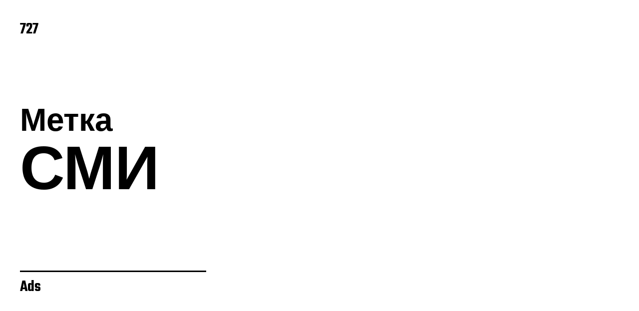

--- FILE ---
content_type: text/html; charset=utf-8
request_url: https://www.google.com/recaptcha/api2/aframe
body_size: 270
content:
<!DOCTYPE HTML><html><head><meta http-equiv="content-type" content="text/html; charset=UTF-8"></head><body><script nonce="9gHOwWpUHDYkxuG5VCVvbA">/** Anti-fraud and anti-abuse applications only. See google.com/recaptcha */ try{var clients={'sodar':'https://pagead2.googlesyndication.com/pagead/sodar?'};window.addEventListener("message",function(a){try{if(a.source===window.parent){var b=JSON.parse(a.data);var c=clients[b['id']];if(c){var d=document.createElement('img');d.src=c+b['params']+'&rc='+(localStorage.getItem("rc::a")?sessionStorage.getItem("rc::b"):"");window.document.body.appendChild(d);sessionStorage.setItem("rc::e",parseInt(sessionStorage.getItem("rc::e")||0)+1);localStorage.setItem("rc::h",'1768754586384');}}}catch(b){}});window.parent.postMessage("_grecaptcha_ready", "*");}catch(b){}</script></body></html>

--- FILE ---
content_type: application/x-javascript
request_url: http://s3.amazonaws.com/insite-sites/s-IO-e79c13c5/io-script.js?ver=1
body_size: 6399
content:
(function(y){function n(a,b){f[a]=b;return f[a]}function G(a,b){return b?(h._cacheInits[b]=a,function(){return h.get(b,a,this)}):function(){void 0===a._cache&&(a._cache=a.apply(this));return a._cache}}var f=y.INSITE||{};y.INSITE=f;if(f.loaded)d.log("Already loaded.");else{f.loaded=!0;var r={snowplowJS:"sp-2.0.0-dm-0.1.min.js",useSnowplow:!0,siteAlias:"IO-e79c13c5",snowplowCDN:"d32hwlnfiv2gyn",provider:"inSite"};f.config=r;var A=y.jQuery||{};f.$=A;f.jQuery=A;(function(a,b){function c(a){t.className=
t.className.replace(new RegExp(" ?\\b"+a+"\\b"),"")}function e(a,b){for(var c=0,e=a.length;c<e;c++)b.call(a,a[c],c)}function d(){var b,c,m;t.className=t.className.replace(/ (w-|eq-|gt-|gte-|lt-|lte-|portrait|no-portrait|landscape|no-landscape)\d+/g,"");b=a.innerWidth||t.clientWidth;c=a.outerWidth||a.screen.width;q.screen.innerWidth=b;q.screen.outerWidth=c;e(v.screens,function(a){});c=a.innerHeight||t.clientHeight;m=a.outerHeight||a.screen.height;q.screen.innerHeight=c;q.screen.outerHeight=m;q.feature("portrait",
c>b);q.feature("landscape",c<b)}function m(){a.clearTimeout(x);x=a.setTimeout(d,50)}var f=a.document,g=a.navigator,L=a.location,t=f.documentElement,h=[],v={screens:[240,320,480,640,768,800,1024,1280,1440,1680,1920],screensCss:{gt:!0,gte:!1,lt:!0,lte:!1,eq:!1},browsers:[{ie:{min:6,max:11}}],browserCss:{gt:!0,gte:!1,lt:!0,lte:!1,eq:!0},html5:!0,page:"-page",section:"-section",head:"head"},k,q,u,n,z,r,w,x;if(a.head_conf)for(k in a.head_conf)a.head_conf[k]!==b&&(v[k]=a.head_conf[k]);q=a[v.head]=function(){q.ready.apply(null,
arguments)};q.feature=function(a,b,e){return a?("[object Function]"===Object.prototype.toString.call(b)&&(b=b.call()),q[a]=!!b,e||(c("no-"+a),c(a),q.feature()),q):(t.className+=" "+h.join(" "),h=[],q)};k=g.userAgent.toLowerCase();g=/mobile|android|kindle|silk|midp|phone|(windows .+arm|touch)/.test(k);q.feature("mobile",g,!0);q.feature("desktop",!g,!0);k=/(chrome|firefox)[ \/]([\w.]+)/.exec(k)||/(iphone|ipad|ipod)(?:.*version)?[ \/]([\w.]+)/.exec(k)||/(android)(?:.*version)?[ \/]([\w.]+)/.exec(k)||
/(webkit|opera)(?:.*version)?[ \/]([\w.]+)/.exec(k)||/(msie) ([\w.]+)/.exec(k)||/(trident).+rv:(\w.)+/.exec(k)||[];g=k[1];k=parseFloat(k[2]);switch(g){case "msie":case "trident":g="ie";k=f.documentMode||k;break;case "firefox":g="ff";break;case "ipod":case "ipad":case "iphone":g="ios";break;case "webkit":g="safari"}q.browser={name:g,version:k};q.browser[g]=!0;u=0;for(n=v.browsers.length;u<n;u++)for(z in v.browsers[u])if(g===z)for(r=v.browsers[u][z].min,w=v.browsers[u][z].max;r<=w;r++);(function(a){})(g+
parseInt(k,10));v.html5&&"ie"===g&&9>k&&e("abbr article aside audio canvas details figcaption figure footer header hgroup main mark meter nav output progress section summary time video".split(" "),function(a){f.createElement(a)});e(L.pathname.split("/"),function(a,c){if(2<this.length&&this[c+1]!==b)c&&this.slice(c,c+1).join("-").toLowerCase();else{var e=a||"index",d=e.indexOf(".");0<d&&e.substring(0,d)}});q.screen={height:a.screen.height,width:a.screen.width};d();x=0;a.addEventListener?a.addEventListener("resize",
m,!1):a.attachEvent("onresize",m)})(window);(function(a,b){function c(){}function e(a,b){if(a){"object"==typeof a&&(a=[].slice.call(a));for(var c=0,e=a.length;c<e;c++)b.call(a,a[c],c)}}function d(a,c){var e=Object.prototype.toString.call(c).slice(8,-1);return c!==b&&null!==c&&e===a}function m(a){return d("Function",a)}function f(a){return d("Array",a)}function g(a){(a=a||c,a._done)||(a(),a._done=1)}function h(a){var b={},c,e;if("object"==typeof a)for(c in a)!a[c]||(b={name:c,url:a[c]});else b=a.split("/"),
b=b[b.length-1],c=b.indexOf("?"),b={name:-1!==c?b.substring(0,c):b,url:a};return(e=D[b.name],e&&e.url===b.url)?e:(D[b.name]=b,b)}function t(a){a=a||D;for(var b in a)if(a.hasOwnProperty(b)&&a[b].state!==E)return!1;return!0}function n(a){a.state=H;e(a.onpreload,function(a){a.call()})}function v(a){a.state===b&&(a.state=I,a.onpreload=[],z({url:a.url,type:"cache"},function(){n(a)}))}function k(){var a=arguments,b=a[a.length-1],c=[].slice.call(a,1),d=c[0];return(m(b)||(b=null),f(a[0]))?(a[0].push(b),l.load.apply(null,
a[0]),l):(d?(e(c,function(a){m(a)||!a||v(h(a))}),u(h(a[0]),m(d)?d:function(){l.load.apply(null,c)})):u(h(a[0])),l)}function q(){var a=arguments,b=a[a.length-1],c={};return(m(b)||(b=null),f(a[0]))?(a[0].push(b),l.load.apply(null,a[0]),l):(e(a,function(a){a!==b&&(a=h(a),c[a.name]=a)}),e(a,function(a){a!==b&&(a=h(a),u(a,function(){t(c)&&g(b)}))}),l)}function u(a,b){(b=b||c,a.state===E)?b():a.state===J?l.ready(a.name,b):a.state===I?a.onpreload.push(function(){u(a,b)}):(a.state=J,z(a,function(){a.state=
E;b();e(C[a.name],function(a){g(a)});B&&t()&&e(C.ALL,function(a){g(a)})}))}function r(a){a=(a||"").split("?")[0].split(".");return a[a.length-1].toLowerCase()}function z(b,e){function d(a){g.onload=g.onreadystatechange=g.onerror=null;e()}function m(c){c=c||a.event;("load"===c.type||/loaded|complete/.test(g.readyState)&&(!p.documentMode||9>p.documentMode))&&(a.clearTimeout(b.errorTimeout),a.clearTimeout(b.cssTimeout),g.onload=g.onreadystatechange=g.onerror=null,e())}function f(){if(b.state!==E&&20>=
b.cssRetries){for(var c=0,e=p.styleSheets.length;c<e;c++)if(p.styleSheets[c].href===g.href){m({type:"load"});return}b.cssRetries++;b.cssTimeout=a.setTimeout(f,250)}}var g,l;e=e||c;"css"===r(b.url)?(g=p.createElement("link"),g.type="text/"+(b.type||"css"),g.rel="stylesheet",g.href=b.url,b.cssRetries=0,b.cssTimeout=a.setTimeout(f,500)):(g=p.createElement("script"),g.type="text/"+(b.type||"javascript"),g.src=b.url);g.onload=g.onreadystatechange=m;g.onerror=d;g.async=!1;g.defer=!1;b.errorTimeout=a.setTimeout(function(){d({type:"timeout"})},
15E3);l=p.head||p.getElementsByTagName("head")[0];l.insertBefore(g,l.lastChild)}function y(){for(var a,b=p.getElementsByTagName("script"),c=0,e=b.length;c<e;c++)if(a=b[c].getAttribute("data-headjs-load"),a){l.load(a);break}}function w(){p.body?B||(B=!0,y(),e(A,function(a){g(a)})):(a.clearTimeout(l.readyTimeout),l.readyTimeout=a.setTimeout(w,50))}function x(){p.addEventListener?(p.removeEventListener("DOMContentLoaded",x,!1),w()):"complete"===p.readyState&&(p.detachEvent("onreadystatechange",x),w())}
var p=a.document,A=[],C={},D={},G="async"in p.createElement("script")||"MozAppearance"in p.documentElement.style||a.opera,B,K=a.head_conf&&a.head_conf.head||"head",l=a[K]=a[K]||function(){l.ready.apply(null,arguments)},I=1,H=2,J=3,E=4,F;if("complete"===p.readyState)w();else if(p.addEventListener)p.addEventListener("DOMContentLoaded",x,!1),a.addEventListener("load",w,!1);else{p.attachEvent("onreadystatechange",x);a.attachEvent("onload",w);F=!1;try{F=!a.frameElement&&p.documentElement}catch(N){}F&&
F.doScroll&&function M(){if(!B){try{F.doScroll("left")}catch(b){a.clearTimeout(l.readyTimeout);l.readyTimeout=a.setTimeout(M,50);return}w()}}()}l.load=l.js=G?q:k;l.test=function(a,b,e,g){a="object"==typeof a?a:{test:a,success:b?f(b)?b:[b]:!1,failure:e?f(e)?e:[e]:!1,callback:g||c};b=!!a.test;return b&&a.success?(a.success.push(a.callback),l.load.apply(null,a.success)):b||!a.failure?g():(a.failure.push(a.callback),l.load.apply(null,a.failure)),l};l.ready=function(a,b){var c,d,k;return a===p?(B?g(b):
A.push(b),l):(m(a)&&(b=a,a="ALL"),f(a))?(c={},e(a,function(a){c[a]=D[a];l.ready(a,function(){t(c)&&g(b)})}),l):"string"==typeof a&&m(b)?(d=D[a],d&&d.state===E||"ALL"===a&&t()&&B)?(g(b),l):(k=C[a],k?k.push(b):k=C[a]=[b],l):l};l.ready(p,function(){t()&&e(C.ALL,function(a){g(a)});l.feature&&l.feature("domloaded",!0)})})(window);var h={url:{getUrlParser:G(function(){var a=document.createElement("a");a.href=document.location;return a}),getParamMap:G(function(){var a=h.url.getUrlParser(),b={};a.search&&
(a=a.search.substring(1).split("\x26"),d._each(a,function(a){a=a.split("\x3d");b[a[0]]=a[1]}));return b}),getUrlPart:function(a){return h.url.getUrlParser()[a]},getParam:function(a){return h.url.getParamMap()[a]||""},isParam:function(a,b,c){b=[].concat(b||"");return c&&!this.getParam(a)||-1!=b.indexOf(this.getParam(a))},areParams:function(a){a=a||{};return Object.keys(a).every(function(b){return h.url.isParam(b,a[b])})},isRuleForced:function(a,b){return this.isParam("forcerule",[""+a,"all"],b)},isRuleAllowed:function(a){return this.isRuleForced(a,
!0)},inUrl:function(a){var b=document.createElement("a");b.href=0==a.indexOf("http")?a:"//"+a;a=h.url.getUrlParser();return h.url.matchUrls(b,a)},matchUrls:function(a,b){return["hostname","search","hash"].every(function(c){return!a[c]||a[c]==b[c]})&&["pathname"].every(function(c){return(a[c]||"").replace(/\/$/,"")==(b[c]||"").replace(/\/$/,"")})},inPage:function(a){if("*"===a)return!0;var b=(a.match(/^page:(.*)/)||[null,null])[1];return b?"all"==b?!0:d.match(f.currentPage,b):h.url.inUrl(a)},inPages:function(a){return 0==
a.length||1==a.length&&!a[0]?!0:a.some(function(a){return!!a&&h.url.inPage(a)})},isReferrer:function(a){if(!a)return!1;try{var b=document.createElement("a");b.href=0==a.indexOf("http")?a:"//"+a;var c=b.hostname;b.href=0==document.referrer.indexOf("http")?document.referrer:"//"+document.referrer;if(-1<b.hostname.toUpperCase().trim().indexOf(c.toUpperCase().trim()))return!0}catch(e){}return!1}},get:function(a,b,c){void 0===h._cache[a]&&(b=b||h._cacheInits[a])&&(h._cache[a]=b.call(c||this));return h._cache[a]},
_cacheInits:{},_cache:{}},d={load:n("load",head.load),onReady:n("onReady",function(a){head.ready(document,d.toSafe(a))}),addExternalResources:function(a,b){a&&0!==a.length?d.load(a,d.toSafe(b)):setTimeout(d.toSafe(b),0)},addExternalScript:function(a,b){d.addExternalResources([a],b)},addExternalCSS:function(a){d.addExternalResources([a])},runScript:function(a){d.addExternalResources([],d.toSafe(a))},addStyleRules:function(a){a=a||[];if(a.length){var b=document.createElement("style");b.appendChild(document.createTextNode(""));
document.head.appendChild(b);for(var b=b.sheet,c=0,e=a.length;c<e;c++)b.insertRule(a[c],b.cssRules.length)}},addScriptElement:function(a){var b=document.createElement("script");b.type="text/javascript";b.innerHTML=a;document.head.appendChild(b)},toSafe:function(a){if(a&&a.safe)return a;var b=a?function(){try{return a.apply(y,arguments)}catch(b){d.log(b)}}:function(){};b.safe=!0;return b},runSafe:function(a){return d.toSafe(a)()},runSafeArr:function(a){d._each(a,function(a){d.runSafe(a)})},deferToDocReady:function(a){if(!a||
a.docReady)return a;var b=function(){d.onReady(a)};b.docReady=!0;return b},_runWithjQuery:function(a,b){var c;f.jQuery.fn?c=f.jQuery:d.windowHasjQuery()&&(c=f.$=f.jQuery=window.jQuery);if(!c&&b)return d.load(f.config.scriptsPath+"jquery.js",function(){c=f.jQuery;return a.call(window,c,c)});c=c||window.jQuery||f.jQuery;return a.call(window,c,c)},windowHasjQuery:function(){try{if(!window.jQuery)return!1;var a=window.jQuery.fn.jquery.split("."),b=["1","8","0"];return 1E4*a[0]+100*a[1]+a[2]>=1E4*b[0]+
100*b[1]+b[2]}catch(c){return!1}},_each:function(a,b){for(var c=d.toSafe(b),e=0,f=(a||[]).length;e<f;e++)c(a[e],e)},_noop:function(){},getCookie:function(a){for(var b=document.cookie.split(";"),c=0,e=b.length;c<e;c++){var d=b[c].split("\x3d");if(d[0].replace(/^\s+|\s+$/g,"")===a)return 1<d.length?decodeURIComponent(d[1].replace(/^\s+|\s+$/g,"")):""}return null},setCookie:function(a,b,c,e,d){var f=new Date;f.setTime(f.getTime());c&&(c*=36E5);f=new Date(f.getTime()+c);document.cookie=[a,"\x3d",encodeURIComponent(b),
c?";expires\x3d"+f.toGMTString():"",e?";path\x3d"+e:"",d?";secure":""].join("")},getStorage:function(){function a(a){a=a||"general";c[a]=c[a]||{};var b={set:function(b,d){c[a][b]=d;localStorage.setItem("_io_storage",JSON.stringify(c))},get:function(b){return c[a][b]},getNum:function(a){return 1*(b.get(a)||0)},increase:function(a){var c=1+b.getNum(a);b.set(a,c)},clear:function(){"general"!==a&&(c[a]={},localStorage.setItem("_io_storage",JSON.stringify(c)))}};return b}var b=localStorage.getItem("_io_storage")||
"{}",c="{"===b.charAt(0)?JSON.parse(b):{};n("getStorage",a);n("storage",a("external"));return a}(),generateRandomID:function(){return"xxxxxxxx-xxxx-4xxx-yxxx-xxxxxxxxxxxx".replace(/[xy]/g,function(a){var b=16*Math.random()|0;return("x"===a?b:b&3|8).toString(16)})},addParameterToURL:function(a,b,c){a=a||"";return[a,-1===a.indexOf("?")?"?":"\x26",b,"\x3d",c].join("")},match:function(a,b,c){return c?a==b:!a||!b||a==b},inside:function(a,b){b=b||[];return a>b[0]&&a<b[1]},atob:n("atob",function(a){try{return atob(a)}catch(b){return a}}),
parse:n("parse",function(a){try{return JSON.parse(a)}catch(b){return a}}),log:n("log",function(a){r.dev&&console.log(a);d._logs.push(a)}),logRule:function(a,b){d.log("Rule #"+a+" - "+b)},logRuleAction:function(a,b,c){d.logRule(a,"Action "+b+" - "+c)},_logs:[],logs:n("logs",function(){console.log(d._logs.join("\n"))}),async:null,wp:null,tracking:null};f.tracking=d.tracking={track:function(a,b,c){var e={impression:"inSite Impressions",insite_link_click:"inSite Clicks"}[a]||"inSite";if(b&&f.rules[b])try{var h=
!1,m=f.rules[b].name;d.logRule(b,"Tracked "+e+", "+m+(c?", "+c:""));f.iosnowplow("trackStructEvent","insite",a,m,b);var n=!window.INSITE_OPTIONS||!window.INSITE_OPTIONS.skipGoogleAnanlytics;"impression"==a&&(h=!0);n&&(window._gaq&&_gaq.push(["_trackEvent",e,m,c,void 0,h]),window.ga&&ga("send","event",e,m,c,{nonInteraction:h}))}catch(g){d.log("error tracking: "+e+", "+b)}},trackClicks:function(a,b){a.off("click.track").on("click.track","[href]",function(){d.tracking.track("insite_link_click",b,a.constructor(this).attr("href"))})},
trackImpression:function(a){d.tracking.track("impression",a)},_init:function(){if(r.useSnowplow){var a=r.snowplowCDN+".cloudfront.net";(function(a,c,d,f,m,h,g){a[m]||(a.GlobalSnowplowNamespace=a.GlobalSnowplowNamespace||[],a.GlobalSnowplowNamespace.push(m),a[m]=function(){(a[m].q=a[m].q||[]).push(arguments)},a[m].q=a[m].q||[],h=c.createElement(d),g=c.getElementsByTagName(d)[0],h.async=1,h.src=f,g.parentNode.insertBefore(h,g))})(window,document,"script","//"+a+"/"+r.snowplowJS,"snowplow");f.iosnowplow=
window.snowplow;f.iosnowplow("newTracker","cf",a,{appId:r.siteAlias})}else f.iosnowplow=d._noop}()};d.getStorage().increase("visits");var H={pendingExecution:!1,executablesQueue:{externalResources:[],styleRules:[],inlineScripts:[],docReady:[]},addExternalResources:function(a){this.executablesQueue.externalResources.push(a);this._execute()},addStyleRules:function(a){this.executablesQueue.styleRules=this.executablesQueue.styleRules.concat(a||[]);this._execute()},runScript:function(a){this.executablesQueue.inlineScripts.push(a);
this._execute()},onDocReady:function(a){this.executablesQueue.docReady.push(a);this._execute()},_execute:function(){this.pendingExecution||(this.pendingExecution=!0,setTimeout(this._executeAll.bind(this),0))},_executeAll:function(){var a=this.executablesQueue;this.pendingExecution=!1;this.executablesQueue={externalResources:[],styleRules:[],inlineScripts:[],docReady:[]};d.addStyleRules(a.styleRules);d._each(a.externalResources,function(a){d.addExternalResources(a.sources,a.callback)});d.runScript(function(){d.runSafeArr(a.inlineScripts)});
if(a.docReady.length)d.onReady(function(){d.runSafeArr(a.docReady)})}};n("evaluateRules",function(){f.rulesEvaluated?d.log("Rules already evaluated"):(f.rules={},function(a,b,c,d,h){var m=function(){var a=d.getStorage("blocked_actions");return{generateIdentifier:function(a,b,c){return""+a+"_"+b+"_"+c},blockAction:function(b){a.set(b,!0)},isActionBlocked:function(b){return!!a.get(b)},clear:n("clearBlockedActions",function(){a.clear()})}}(),r={noop:function(){},runAction:function(){var a={};n("clearExecutedActionsMap",
function(){a={}});return function(b,f,h){h=h||{};var n=h.actionRef,k=h.ruleId,q=m.generateIdentifier(k,n,f.uid),u=n&&k;if(u&&m.isActionBlocked(q))return d.logRuleAction(k,n,"Blocked."),!1;if(h.runOnce&&n){if(a[n])return d.logRuleAction(k,n,"Action of type already executed."),!1;a[n]=!0}h.blockAction=function(){u&&m.blockAction(q)};d.logRule(k,"Running action: "+n);r[b](f,c,h);return!0}}(),logNoPage:function(a,b,c){d.logRuleAction(a,b,"Cancelled. Not in pages "+c)}};f.rulesEvaluated=!0;d.log("Synchronous rules evaluation finished.")}(A,
y,H,d,h))});h.url.isParam("manualEval","true")||f.evaluateRules();n("reset",function(){f.rulesEvaluated=!1;d.runSafe(f.stopAll);d.runSafe(f.clearInsertedElements);d.runSafe(f.clearExecutedActionsMap);d.log("Rules reset complete.")});n("resetAndEvaluate",function(){f.reset();setTimeout(function(){f.evaluateRules()},1E3)})}})(window);